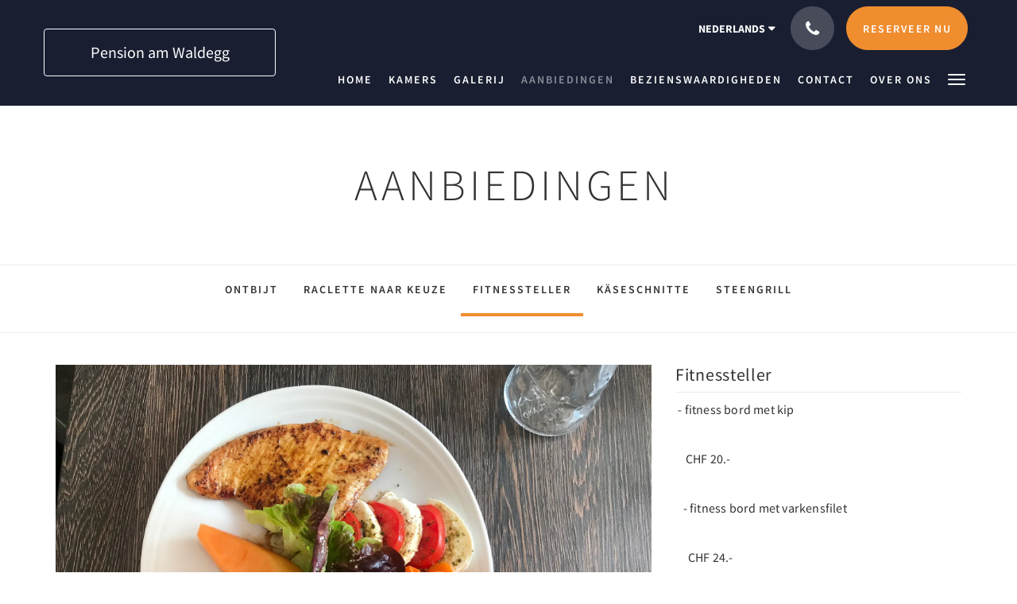

--- FILE ---
content_type: text/html
request_url: https://www.walliser-ferienwelt.ch/nl/promotions/fitnessteller.html
body_size: 4804
content:
<!doctype html><!--[if lt IE 7 ]><html lang="nl" class="no-js ie6"><![endif]--><!--[if IE 7 ]><html lang="nl" class="no-js ie7"><![endif]--><!--[if IE 8 ]><html lang="nl" class="no-js ie8"><![endif]--><!--[if IE 9 ]><html lang="nl" class="no-js ie9"><![endif]--><!--[if (gt IE 9)|!(IE)]><!--><html lang="nl" class="no-js"><!--<![endif]--><head prefix="og: http://ogp.me/ns#"><meta charset="utf-8"><meta http-equiv="X-UA-Compatible" content="IE=edge"><meta name="viewport" content="width=device-width, initial-scale=1, maximum-scale=5"><link rel="icon" type="image/x-icon" href="//webbox-assets.siteminder.com/assets/images/favicon-home.ico"><title>Fitness plate | Pension Waldegg with Senn Gilles</title><link rel="canonical" href="https://www.walliser-ferienwelt.ch/nl/promotions/fitnessteller.html"><link rel="alternate" hreflang="nl" href="https://www.walliser-ferienwelt.ch/nl/promotions/fitnessteller.html"><link rel="alternate" hreflang="en" href="https://www.walliser-ferienwelt.ch/promotions/fitness-plate.html"><link rel="alternate" hreflang="fr" href="https://www.walliser-ferienwelt.ch/fr/promotions/assiette-fitnes.html"><link rel="alternate" hreflang="de" href="https://www.walliser-ferienwelt.ch/de/promotions/fitnessteller.html"><meta name="robots" content="index, follow"><meta name="author" content="Pension am Waldegg"><meta name="description" content=""><meta property="og:title" content="Promotions"><meta property="og:type" content="website"><meta name="og:description" content=""><meta name="og:site_name" content="www.walliser-ferienwelt.ch"><meta name="og:locale" content="nl"><meta property="og:locale:alternate" content="en"><meta property="og:locale:alternate" content="fr"><meta property="og:locale:alternate" content="de"><meta property="og:url" content="https://www.walliser-ferienwelt.ch/nl/promotions/fitnessteller.html"><meta property="og:image" content=""><link rel="stylesheet" href="//webbox-assets.siteminder.com/assets/themes/css/theme1colorPalette1-01b75bbe9cfd543510bdc1d10895b2aa.css"><script defer>window.smcv=window.smcv||{},window.smcv.fireWhenReady=function(n,e){var r,c=0,i=setInterval(function(){try{20===++c&&(console.warn(n+" failed indefinitely. "),clearInterval(i)),r=n.split(".").reduce(function(n,e){return n[e]},window)}catch(e){console.info("retrying..."+c+" "+n)}void 0!==r&&(e(),clearInterval(i))},500)};</script><script>
    window.propertyId= "92c20922-4882-47cd-96d3-6dd31c75e11c";
</script><script>(function(w,d,s,l,i){w[l]=w[l]||[];w[l].push({'gtm.start':
            new Date().getTime(),event:'gtm.js'});var f=d.getElementsByTagName(s)[0],
        j=d.createElement(s),dl=l!='dataLayer'?'&l='+l:'';j.async=true;j.src=
        'https://www.googletagmanager.com/gtm.js?id='+i+dl;f.parentNode.insertBefore(j,f);
    })(window,document,'script','dataLayer','GTM-WD6VSBF');</script><link rel="stylesheet" href="https://unpkg.com/leaflet@1.3.1/dist/leaflet.css" integrity="sha512-Rksm5RenBEKSKFjgI3a41vrjkw4EVPlJ3+OiI65vTjIdo9brlAacEuKOiQ5OFh7cOI1bkDwLqdLw3Zg0cRJAAQ==" crossorigin=""><script src="https://unpkg.com/leaflet@1.3.1/dist/leaflet.js" integrity="sha512-/Nsx9X4HebavoBvEBuyp3I7od5tA0UzAxs+j83KgC8PU0kgB4XiK4Lfe4y4cgBtaRJQEIFCW+oC506aPT2L1zw==" crossorigin="" async></script><script type="application/javascript" src="//webbox-assets.siteminder.com/assets/libs/js/canvas-js-bundle-v4.js"></script><script type="application/ld+json">{"@context": "http://schema.org","@type": "Hotel","description": "Vakantie in het hart van het Saastal - ","hasMap": "https://maps.googleapis.com/maps/api/staticmap?zoom=15&center=46.10959280,7.94239490&size=1600x1200&sensor=false&markers=color:blue%7c46.10959280,7.94239490","address": {"@type": "PostalAddress","addressLocality": "Saas Almagell","addressRegion": "VS","postalCode": "3905","streetAddress": "Senn Gilles, Bodmenstrasse 67","addressCountry": "Switzerland"},"geo": {"@type": "GeoCoordinates","latitude": 46.10959280,"longitude": 7.94239490},"telephone": "+41 27 957 29 47","url": "https://www.walliser-ferienwelt.ch","name": "Pension am Waldegg","photo": "https://webbox.imgix.net/images/gijasrvieehdvbwp/7de9d987-6ceb-4b17-98b8-5bf4565193b4.jpg","image": "https://webbox.imgix.net/images/gijasrvieehdvbwp/7de9d987-6ceb-4b17-98b8-5bf4565193b4.jpg","starRating": { "@type": "Rating", "ratingValue" : "4.0" }}</script></head><body class="text_logo theme1 colorPalette1 typography1 buttonStyle3 page-promotion lang-nl"><div class="navbar-container"><nav class="navbar navbar-fixed-top navbar-main"><div class="container"><div class="row"><div class="hidden-xs col-sm-4 col-md-3"><table class="logo-table"><tbody><tr><td><a class="navbar-hotel-name-frame" href="/nl/index.html"><span class="navbar-hotel-name"> Pension am Waldegg </span></a></td></tr></tbody></table></div><div class="col-xs-12 col-sm-8 col-md-9"><div class="navbar navbar-actions text-right"><button type="button" class="navbar-toggle collapsed" data-toggle="collapse" data-target="#navbar-links"><span class="sr-only">Toggle navigation</span><span class="icon-bar"></span><span class="icon-bar"></span><span class="icon-bar"></span></button><div class="dropdown language-switcher-wrapper"><button type="button" class="btn-language-switcher" id="languageSwitcher-14d096e9c0904feba4164f0da4990649" data-toggle="dropdown" aria-haspopup="true" aria-controls="languageMenu-14d096e9c0904feba4164f0da4990649" tabindex="0"><span tabindex="-1"><span aria-labelledby="languageSwitcher-14d096e9c0904feba4164f0da4990649" aria-label="Nederlands" class="pull-left btn-language-switcher_label"><span class="languageCode">Nederlands</span></span></span></button><select name="ddlLanguages" id="ddlLanguages-14d096e9c0904feba4164f0da4990649" class="languages-native-dropdown" onchange="switchLanguage(this)"><option value="/nl/promotions/fitnessteller.html" selected>Nederlands</option><option value="/promotions/fitness-plate.html">English</option><option value="/fr/promotions/assiette-fitnes.html">Français</option><option value="/de/promotions/fitnessteller.html">Deutsch</option></select><ul id="languageMenu-14d096e9c0904feba4164f0da4990649" class="dropdown-menu language-dropdown-menu" aria-labelledby="languageSwitcher"><li class="language-dropdown-menu__item"><a class="language-dropdown-menu__item-link current" hreflang="nl" href="/nl/promotions/fitnessteller.html"><span class="language-label">Nederlands</span></a></li><li class="language-dropdown-menu__item"><a class="language-dropdown-menu__item-link " hreflang="en" href="/promotions/fitness-plate.html"><span class="language-label">English</span></a></li><li class="language-dropdown-menu__item"><a class="language-dropdown-menu__item-link " hreflang="fr" href="/fr/promotions/assiette-fitnes.html"><span class="language-label">Français</span></a></li><li class="language-dropdown-menu__item"><a class="language-dropdown-menu__item-link " hreflang="de" href="/de/promotions/fitnessteller.html"><span class="language-label">Deutsch</span></a></li></ul></div><div class="pull-right"><button type="button" class="btn btn-modal pull-left" data-toggle="modal" data-target="#contactModal"><span class="fa fa-phone hotel-phone-icon"></span></button><div class="modal fade" id="contactModal" tabindex="-1" role="dialog" aria-labelledby="contactModalLabel"><div class="modal-dialog modal-sm" role="document"><div class="modal-content"><div class="modal-header"><button type="button" class="close" data-dismiss="modal" aria-label="Close"><span aria-hidden="true">×</span></button><h2 class="modal-title" id="contactModalLabel">Contact</h2></div><div class="modal-body"><div class="modal-body_number"><h3 class="modal-body_label">Telefoonnummer 1</h3><a href="tel:+41 27 957 29 47" class="modal-body_link">+41 27 957 29 47</a></div><div class="modal-body_number"><h3 class="modal-body_label">Telefoonnummer 2</h3><a href="tel:+41 77 405 02 09" class="modal-body_link">+41 77 405 02 09</a></div><div class="modal-body_number"><h3 class="modal-body_label">Telefoonnummer 3</h3><a href="tel:+41 79 740 57 79" class="modal-body_link">+41 79 740 57 79</a></div></div></div></div></div><form class="booking-button-form text-center" target="_blank" action="https://direct-book.com/properties/pensionamwaldeggdirect" method="GET" autocomplete="off"><input type="hidden" name="locale" value="nl"><input type="hidden" name="referrer" value="canvas"><button type="submit" class="btn btn-primary navbar-btn navbar-booking-btn " tabindex="0"><span tabindex="-1">Reserveer nu</span></button></form></div></div><div id="navbar-links" class="navbar navbar-links navbar-collapse collapse"><ul class="nav navbar-nav navbar-right"><li role="presentation" class=" "><a role="menuitem" tabindex="0" href="/nl/index.html"><span tabindex="-1">Home</span></a></li><li role="presentation" class=" "><a role="menuitem" tabindex="0" href="/nl/rooms.html"><span tabindex="-1">Kamers</span></a></li><li role="presentation" class=" "><a role="menuitem" tabindex="0" href="/nl/gallery.html"><span tabindex="-1">Galerij</span></a></li><li role="presentation" class=" active"><a role="menuitem" tabindex="0" href="/nl/promotions.html"><span tabindex="-1">Aanbiedingen</span></a></li><li role="presentation" class="hidden-sm "><a role="menuitem" tabindex="0" href="/nl/attractions.html"><span tabindex="-1">Bezienswaardigheden</span></a></li><li role="presentation" class="hidden-sm hidden-md "><a role="menuitem" tabindex="0" href="/nl/contact-us.html"><span tabindex="-1">Contact</span></a></li><li role="presentation" class="hidden-sm hidden-md "><a role="menuitem" tabindex="0" href="/nl/about-us.html"><span tabindex="-1">Over ons</span></a></li><li role="presentation" class="hidden-sm hidden-md hidden-lg "><a role="menuitem" tabindex="0" href="/nl/catering.html"><span tabindex="-1">Catering</span></a></li><li class="dropdown hidden-xs "><a href="#" class="dropdown-toggle" data-toggle="dropdown" role="button"><div class="bar-top"></div><div class="bar"></div><div class="bar-btm"></div></a><ul class="dropdown-menu"><li role="presentation" class=" hidden-sm hidden-md hidden-lg "><a role="menuitem" tabindex="0" href="/nl/rooms.html"><span tabindex="-1">Kamers</span></a></li><li role="presentation" class=" hidden-sm hidden-md hidden-lg "><a role="menuitem" tabindex="0" href="/nl/gallery.html"><span tabindex="-1">Galerij</span></a></li><li role="presentation" class=" hidden-sm hidden-md hidden-lg active"><a role="menuitem" tabindex="0" href="/nl/promotions.html"><span tabindex="-1">Aanbiedingen</span></a></li><li role="presentation" class=" hidden-md hidden-lg "><a role="menuitem" tabindex="0" href="/nl/attractions.html"><span tabindex="-1">Bezienswaardigheden</span></a></li><li role="presentation" class=" hidden-lg "><a role="menuitem" tabindex="0" href="/nl/contact-us.html"><span tabindex="-1">Contact</span></a></li><li role="presentation" class=" hidden-lg "><a role="menuitem" tabindex="0" href="/nl/about-us.html"><span tabindex="-1">Over ons</span></a></li><li role="presentation" class=" "><a role="menuitem" tabindex="0" href="/nl/catering.html"><span tabindex="-1">Catering</span></a></li></ul></li></ul></div></div></div></div></nav></div><div class="mobile-branding navbar hidden-sm hidden-md hidden-lg"><table class="logo-table"><tbody><tr><td><div class="navbar-hotel-name-frame"><span class="navbar-hotel-name"> Pension am Waldegg </span></div></td></tr></tbody></table></div><div id="content-wrap"><div id="content"><div class="standard-page promotions-page"><div class="page-header"><div class="container"><h1>Aanbiedingen</h1></div></div><div class="page-nav"><div class="container"><ul class="hidden-xs nav nav-pills"><li class=""><a href="/nl/promotions/ontbijt.html"> Ontbijt </a></li><li class=""><a href="/nl/promotions/raclette-naar-keuze.html"> Raclette naar keuze </a></li><li class="active"><a href="/nl/promotions/fitnessteller.html"> Fitnessteller </a></li><li class=""><a href="/nl/promotions/kaseschnitte.html"> Käseschnitte </a></li><li class=""><a href="/nl/promotions/steengrill.html"> Steengrill </a></li></ul><div class="room-type-select hidden-sm hidden-md hidden-lg form-group"><select class="form-control mobile-select-control" name="itemSelect" id="itemSelect"><option value="/nl/promotions/ontbijt.html"> Ontbijt </option><option value="/nl/promotions/raclette-naar-keuze.html"> Raclette naar keuze </option><option selected value="/nl/promotions/fitnessteller.html"> Fitnessteller </option><option value="/nl/promotions/kaseschnitte.html"> Käseschnitte </option><option value="/nl/promotions/steengrill.html"> Steengrill </option></select></div></div></div><div class="container"><div class="promotion"><div class="row"><div class="col-xs-12 col-sm-8 col-md-8"><div class="images"><div id="carousel-7243" class="carousel slide" data-ride="carousel" data-interval="false"><div class="carousel-inner" role="listbox"><div class="item active"><img src="//webbox.imgix.net/images/gijasrvieehdvbwp/7de9d987-6ceb-4b17-98b8-5bf4565193b4.jpg?auto=format,compress&amp;fit=crop&amp;crop=entropy" alt="" style="width:100%;"></div></div></div></div></div><div class="col-xs-12 col-sm-4 col-md-4"><div class="info"><h2>Fitnessteller</h2><div><p>&nbsp;- fitness bord met kip</p><p>&nbsp; &nbsp; CHF 20.-</p><p>&nbsp; &nbsp;- fitness bord met varkensfilet</p><p>&nbsp; &nbsp; &nbsp;CHF 24.-</p><p>&nbsp; &nbsp;- fitness bord met rundersteak</p><p>&nbsp; &nbsp; &nbsp;CHF 26.-</p><p>&nbsp;</p><p>&nbsp;</p></div></div></div></div></div></div></div></div><div id="footer"><div class="footer"><div class="container"><div class="links"><div class="row"><div class="col-xs-12 col-sm-3 col-md-3"><h4 class="section-name">Pension am Waldegg</h4><p style="font-size: 14px; padding: 5px 0"><a href="https://maps.google.com/?q=Pension+am+Waldegg+Senn Gilles, Bodmenstrasse 67, Saas Almagell, VS, 3905, Switzerland&amp;ll=46.10959280,7.94239490" target="_blank" rel="noopener"> Senn Gilles, Bodmenstrasse 67, Saas Almagell, VS, 3905, Switzerland </a></p></div><div class="col-xs-12 col-sm-3"></div><div class="col-xs-12 col-sm-3"></div><div class="col-xs-12 col-sm-3"></div></div></div></div></div><div class="copyright"><div class="container"><div class="row"><div class="col-xs-12 col-md-3 text-center"><p><span class="fa fa-copyright"></span><span class="fa-copyright__year"></span> All rights reserved </p></div><div class="col-xs-12 col-md-6 text-center"><div class="languages"><a id="nl" class="btn-lang" aria-label="Dutch" href="/nl/promotions/fitnessteller.html"><span>Nederlands</span></a><a id="en" class="btn-lang" aria-label="English" href="/promotions/fitness-plate.html"><span>English</span></a><a id="fr" class="btn-lang" aria-label="French" href="/fr/promotions/assiette-fitnes.html"><span>Français</span></a><a id="de" class="btn-lang" aria-label="German" href="/de/promotions/fitnessteller.html"><span>Deutsch</span></a></div></div><div class="col-xs-12 col-md-3 text-center "><p>Powered by <a target="_blank" href="https://www.siteminder.com/canvas">Canvas</a></p></div></div></div></div></div></div><script defer>function switchLanguage(option) { window.location.href = option.value; }</script><script defer>
    document.addEventListener("DOMContentLoaded", function(event) {
        var $modal = document.getElementById('contactModal');
        if ($modal) {
            document.body.appendChild($modal);
        }
    });
</script><script type="application/javascript" defer>
            (function () {
                $('#itemSelect').on('change', function () {
                    window.location.href = this.value;
                });
            })();
        </script><script type="application/javascript" defer>
    (function () {
        var languageBtns = [].slice.call(document.querySelectorAll(".btn-lang"));
        if (!!languageBtns.length) {
            
            var lang = document.getElementById('en');
            var match = window.location.pathname.match("/(.+?)/");
            if (!!match && match.length > 1 && document.getElementById(match[1])) {
                lang = document.getElementById(window.location.pathname.match("/(.+?)/")[1]);
            }
            lang.classList.add("active");
            
            var minSize = getComputedStyle(languageBtns[0])['min-width'];
            var maxSize = Math.max.apply(Math, languageBtns.map(function (btn) {
                return btn.clientWidth;
            }));
            if (maxSize > minSize) {
                languageBtns.style.minWidth = maxSize;
            }
        }
    })();
</script><script type="application/javascript" defer>
    document.querySelector('.fa-copyright__year').textContent = new Date().getFullYear()
</script><script defer>
    window.isPublish = true
</script><script type="application/javascript" defer>

    $(window).scroll(function() {
        var scroll = $(window).scrollTop();

        if (scroll < 20) {
            $("body").removeClass("scrolling");
        }

        if (scroll >= 20) {
            $("body").addClass("scrolling");
        }
    });

</script></body></html>